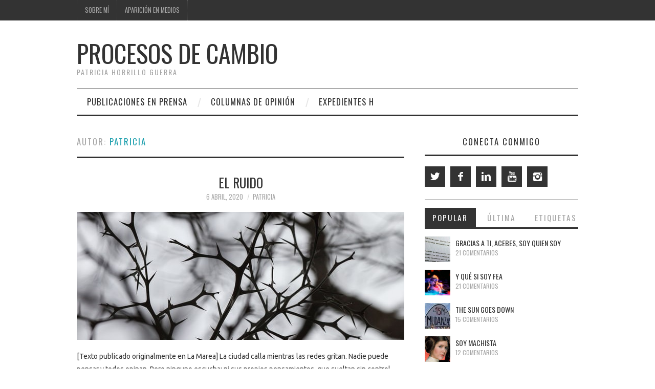

--- FILE ---
content_type: text/html; charset=UTF-8
request_url: https://www.patriciahorrillo.com/author/patricia/
body_size: 11464
content:
<!DOCTYPE html>
<html lang="es">
<head>
	<title>Patricia &#8211; Procesos de cambio</title>

	<meta charset="UTF-8">
	<meta name="viewport" content="width=device-width">

	<link rel="profile" href="https://gmpg.org/xfn/11">
	<link rel="pingback" href="https://www.patriciahorrillo.com/xmlrpc.php">


	<title>Patricia &#8211; Procesos de cambio</title>
<meta name='robots' content='max-image-preview:large' />
	<style>img:is([sizes="auto" i], [sizes^="auto," i]) { contain-intrinsic-size: 3000px 1500px }</style>
	<link rel='dns-prefetch' href='//fonts.googleapis.com' />
<link rel="alternate" type="application/rss+xml" title="Procesos de cambio &raquo; Feed" href="https://www.patriciahorrillo.com/feed/" />
<link rel="alternate" type="application/rss+xml" title="Procesos de cambio &raquo; Feed de los comentarios" href="https://www.patriciahorrillo.com/comments/feed/" />
<link rel="alternate" type="application/rss+xml" title="Procesos de cambio &raquo; Feed de entradas de Patricia" href="https://www.patriciahorrillo.com/author/patricia/feed/" />
<script type="text/javascript">
/* <![CDATA[ */
window._wpemojiSettings = {"baseUrl":"https:\/\/s.w.org\/images\/core\/emoji\/16.0.1\/72x72\/","ext":".png","svgUrl":"https:\/\/s.w.org\/images\/core\/emoji\/16.0.1\/svg\/","svgExt":".svg","source":{"concatemoji":"\/wp-includes\/js\/wp-emoji-release.min.js?ver=6.8.3"}};
/*! This file is auto-generated */
!function(s,n){var o,i,e;function c(e){try{var t={supportTests:e,timestamp:(new Date).valueOf()};sessionStorage.setItem(o,JSON.stringify(t))}catch(e){}}function p(e,t,n){e.clearRect(0,0,e.canvas.width,e.canvas.height),e.fillText(t,0,0);var t=new Uint32Array(e.getImageData(0,0,e.canvas.width,e.canvas.height).data),a=(e.clearRect(0,0,e.canvas.width,e.canvas.height),e.fillText(n,0,0),new Uint32Array(e.getImageData(0,0,e.canvas.width,e.canvas.height).data));return t.every(function(e,t){return e===a[t]})}function u(e,t){e.clearRect(0,0,e.canvas.width,e.canvas.height),e.fillText(t,0,0);for(var n=e.getImageData(16,16,1,1),a=0;a<n.data.length;a++)if(0!==n.data[a])return!1;return!0}function f(e,t,n,a){switch(t){case"flag":return n(e,"\ud83c\udff3\ufe0f\u200d\u26a7\ufe0f","\ud83c\udff3\ufe0f\u200b\u26a7\ufe0f")?!1:!n(e,"\ud83c\udde8\ud83c\uddf6","\ud83c\udde8\u200b\ud83c\uddf6")&&!n(e,"\ud83c\udff4\udb40\udc67\udb40\udc62\udb40\udc65\udb40\udc6e\udb40\udc67\udb40\udc7f","\ud83c\udff4\u200b\udb40\udc67\u200b\udb40\udc62\u200b\udb40\udc65\u200b\udb40\udc6e\u200b\udb40\udc67\u200b\udb40\udc7f");case"emoji":return!a(e,"\ud83e\udedf")}return!1}function g(e,t,n,a){var r="undefined"!=typeof WorkerGlobalScope&&self instanceof WorkerGlobalScope?new OffscreenCanvas(300,150):s.createElement("canvas"),o=r.getContext("2d",{willReadFrequently:!0}),i=(o.textBaseline="top",o.font="600 32px Arial",{});return e.forEach(function(e){i[e]=t(o,e,n,a)}),i}function t(e){var t=s.createElement("script");t.src=e,t.defer=!0,s.head.appendChild(t)}"undefined"!=typeof Promise&&(o="wpEmojiSettingsSupports",i=["flag","emoji"],n.supports={everything:!0,everythingExceptFlag:!0},e=new Promise(function(e){s.addEventListener("DOMContentLoaded",e,{once:!0})}),new Promise(function(t){var n=function(){try{var e=JSON.parse(sessionStorage.getItem(o));if("object"==typeof e&&"number"==typeof e.timestamp&&(new Date).valueOf()<e.timestamp+604800&&"object"==typeof e.supportTests)return e.supportTests}catch(e){}return null}();if(!n){if("undefined"!=typeof Worker&&"undefined"!=typeof OffscreenCanvas&&"undefined"!=typeof URL&&URL.createObjectURL&&"undefined"!=typeof Blob)try{var e="postMessage("+g.toString()+"("+[JSON.stringify(i),f.toString(),p.toString(),u.toString()].join(",")+"));",a=new Blob([e],{type:"text/javascript"}),r=new Worker(URL.createObjectURL(a),{name:"wpTestEmojiSupports"});return void(r.onmessage=function(e){c(n=e.data),r.terminate(),t(n)})}catch(e){}c(n=g(i,f,p,u))}t(n)}).then(function(e){for(var t in e)n.supports[t]=e[t],n.supports.everything=n.supports.everything&&n.supports[t],"flag"!==t&&(n.supports.everythingExceptFlag=n.supports.everythingExceptFlag&&n.supports[t]);n.supports.everythingExceptFlag=n.supports.everythingExceptFlag&&!n.supports.flag,n.DOMReady=!1,n.readyCallback=function(){n.DOMReady=!0}}).then(function(){return e}).then(function(){var e;n.supports.everything||(n.readyCallback(),(e=n.source||{}).concatemoji?t(e.concatemoji):e.wpemoji&&e.twemoji&&(t(e.twemoji),t(e.wpemoji)))}))}((window,document),window._wpemojiSettings);
/* ]]> */
</script>
<style id='wp-emoji-styles-inline-css' type='text/css'>

	img.wp-smiley, img.emoji {
		display: inline !important;
		border: none !important;
		box-shadow: none !important;
		height: 1em !important;
		width: 1em !important;
		margin: 0 0.07em !important;
		vertical-align: -0.1em !important;
		background: none !important;
		padding: 0 !important;
	}
</style>
<link rel='stylesheet' id='wp-block-library-css' href="https://www.patriciahorrillo.com/wp-includes/css/dist/block-library/style.min.css?ver=6.8.3" type='text/css' media='all' />
<style id='classic-theme-styles-inline-css' type='text/css'>
/*! This file is auto-generated */
.wp-block-button__link{color:#fff;background-color:#32373c;border-radius:9999px;box-shadow:none;text-decoration:none;padding:calc(.667em + 2px) calc(1.333em + 2px);font-size:1.125em}.wp-block-file__button{background:#32373c;color:#fff;text-decoration:none}
</style>
<style id='global-styles-inline-css' type='text/css'>
:root{--wp--preset--aspect-ratio--square: 1;--wp--preset--aspect-ratio--4-3: 4/3;--wp--preset--aspect-ratio--3-4: 3/4;--wp--preset--aspect-ratio--3-2: 3/2;--wp--preset--aspect-ratio--2-3: 2/3;--wp--preset--aspect-ratio--16-9: 16/9;--wp--preset--aspect-ratio--9-16: 9/16;--wp--preset--color--black: #000000;--wp--preset--color--cyan-bluish-gray: #abb8c3;--wp--preset--color--white: #ffffff;--wp--preset--color--pale-pink: #f78da7;--wp--preset--color--vivid-red: #cf2e2e;--wp--preset--color--luminous-vivid-orange: #ff6900;--wp--preset--color--luminous-vivid-amber: #fcb900;--wp--preset--color--light-green-cyan: #7bdcb5;--wp--preset--color--vivid-green-cyan: #00d084;--wp--preset--color--pale-cyan-blue: #8ed1fc;--wp--preset--color--vivid-cyan-blue: #0693e3;--wp--preset--color--vivid-purple: #9b51e0;--wp--preset--gradient--vivid-cyan-blue-to-vivid-purple: linear-gradient(135deg,rgba(6,147,227,1) 0%,rgb(155,81,224) 100%);--wp--preset--gradient--light-green-cyan-to-vivid-green-cyan: linear-gradient(135deg,rgb(122,220,180) 0%,rgb(0,208,130) 100%);--wp--preset--gradient--luminous-vivid-amber-to-luminous-vivid-orange: linear-gradient(135deg,rgba(252,185,0,1) 0%,rgba(255,105,0,1) 100%);--wp--preset--gradient--luminous-vivid-orange-to-vivid-red: linear-gradient(135deg,rgba(255,105,0,1) 0%,rgb(207,46,46) 100%);--wp--preset--gradient--very-light-gray-to-cyan-bluish-gray: linear-gradient(135deg,rgb(238,238,238) 0%,rgb(169,184,195) 100%);--wp--preset--gradient--cool-to-warm-spectrum: linear-gradient(135deg,rgb(74,234,220) 0%,rgb(151,120,209) 20%,rgb(207,42,186) 40%,rgb(238,44,130) 60%,rgb(251,105,98) 80%,rgb(254,248,76) 100%);--wp--preset--gradient--blush-light-purple: linear-gradient(135deg,rgb(255,206,236) 0%,rgb(152,150,240) 100%);--wp--preset--gradient--blush-bordeaux: linear-gradient(135deg,rgb(254,205,165) 0%,rgb(254,45,45) 50%,rgb(107,0,62) 100%);--wp--preset--gradient--luminous-dusk: linear-gradient(135deg,rgb(255,203,112) 0%,rgb(199,81,192) 50%,rgb(65,88,208) 100%);--wp--preset--gradient--pale-ocean: linear-gradient(135deg,rgb(255,245,203) 0%,rgb(182,227,212) 50%,rgb(51,167,181) 100%);--wp--preset--gradient--electric-grass: linear-gradient(135deg,rgb(202,248,128) 0%,rgb(113,206,126) 100%);--wp--preset--gradient--midnight: linear-gradient(135deg,rgb(2,3,129) 0%,rgb(40,116,252) 100%);--wp--preset--font-size--small: 13px;--wp--preset--font-size--medium: 20px;--wp--preset--font-size--large: 36px;--wp--preset--font-size--x-large: 42px;--wp--preset--spacing--20: 0.44rem;--wp--preset--spacing--30: 0.67rem;--wp--preset--spacing--40: 1rem;--wp--preset--spacing--50: 1.5rem;--wp--preset--spacing--60: 2.25rem;--wp--preset--spacing--70: 3.38rem;--wp--preset--spacing--80: 5.06rem;--wp--preset--shadow--natural: 6px 6px 9px rgba(0, 0, 0, 0.2);--wp--preset--shadow--deep: 12px 12px 50px rgba(0, 0, 0, 0.4);--wp--preset--shadow--sharp: 6px 6px 0px rgba(0, 0, 0, 0.2);--wp--preset--shadow--outlined: 6px 6px 0px -3px rgba(255, 255, 255, 1), 6px 6px rgba(0, 0, 0, 1);--wp--preset--shadow--crisp: 6px 6px 0px rgba(0, 0, 0, 1);}:where(.is-layout-flex){gap: 0.5em;}:where(.is-layout-grid){gap: 0.5em;}body .is-layout-flex{display: flex;}.is-layout-flex{flex-wrap: wrap;align-items: center;}.is-layout-flex > :is(*, div){margin: 0;}body .is-layout-grid{display: grid;}.is-layout-grid > :is(*, div){margin: 0;}:where(.wp-block-columns.is-layout-flex){gap: 2em;}:where(.wp-block-columns.is-layout-grid){gap: 2em;}:where(.wp-block-post-template.is-layout-flex){gap: 1.25em;}:where(.wp-block-post-template.is-layout-grid){gap: 1.25em;}.has-black-color{color: var(--wp--preset--color--black) !important;}.has-cyan-bluish-gray-color{color: var(--wp--preset--color--cyan-bluish-gray) !important;}.has-white-color{color: var(--wp--preset--color--white) !important;}.has-pale-pink-color{color: var(--wp--preset--color--pale-pink) !important;}.has-vivid-red-color{color: var(--wp--preset--color--vivid-red) !important;}.has-luminous-vivid-orange-color{color: var(--wp--preset--color--luminous-vivid-orange) !important;}.has-luminous-vivid-amber-color{color: var(--wp--preset--color--luminous-vivid-amber) !important;}.has-light-green-cyan-color{color: var(--wp--preset--color--light-green-cyan) !important;}.has-vivid-green-cyan-color{color: var(--wp--preset--color--vivid-green-cyan) !important;}.has-pale-cyan-blue-color{color: var(--wp--preset--color--pale-cyan-blue) !important;}.has-vivid-cyan-blue-color{color: var(--wp--preset--color--vivid-cyan-blue) !important;}.has-vivid-purple-color{color: var(--wp--preset--color--vivid-purple) !important;}.has-black-background-color{background-color: var(--wp--preset--color--black) !important;}.has-cyan-bluish-gray-background-color{background-color: var(--wp--preset--color--cyan-bluish-gray) !important;}.has-white-background-color{background-color: var(--wp--preset--color--white) !important;}.has-pale-pink-background-color{background-color: var(--wp--preset--color--pale-pink) !important;}.has-vivid-red-background-color{background-color: var(--wp--preset--color--vivid-red) !important;}.has-luminous-vivid-orange-background-color{background-color: var(--wp--preset--color--luminous-vivid-orange) !important;}.has-luminous-vivid-amber-background-color{background-color: var(--wp--preset--color--luminous-vivid-amber) !important;}.has-light-green-cyan-background-color{background-color: var(--wp--preset--color--light-green-cyan) !important;}.has-vivid-green-cyan-background-color{background-color: var(--wp--preset--color--vivid-green-cyan) !important;}.has-pale-cyan-blue-background-color{background-color: var(--wp--preset--color--pale-cyan-blue) !important;}.has-vivid-cyan-blue-background-color{background-color: var(--wp--preset--color--vivid-cyan-blue) !important;}.has-vivid-purple-background-color{background-color: var(--wp--preset--color--vivid-purple) !important;}.has-black-border-color{border-color: var(--wp--preset--color--black) !important;}.has-cyan-bluish-gray-border-color{border-color: var(--wp--preset--color--cyan-bluish-gray) !important;}.has-white-border-color{border-color: var(--wp--preset--color--white) !important;}.has-pale-pink-border-color{border-color: var(--wp--preset--color--pale-pink) !important;}.has-vivid-red-border-color{border-color: var(--wp--preset--color--vivid-red) !important;}.has-luminous-vivid-orange-border-color{border-color: var(--wp--preset--color--luminous-vivid-orange) !important;}.has-luminous-vivid-amber-border-color{border-color: var(--wp--preset--color--luminous-vivid-amber) !important;}.has-light-green-cyan-border-color{border-color: var(--wp--preset--color--light-green-cyan) !important;}.has-vivid-green-cyan-border-color{border-color: var(--wp--preset--color--vivid-green-cyan) !important;}.has-pale-cyan-blue-border-color{border-color: var(--wp--preset--color--pale-cyan-blue) !important;}.has-vivid-cyan-blue-border-color{border-color: var(--wp--preset--color--vivid-cyan-blue) !important;}.has-vivid-purple-border-color{border-color: var(--wp--preset--color--vivid-purple) !important;}.has-vivid-cyan-blue-to-vivid-purple-gradient-background{background: var(--wp--preset--gradient--vivid-cyan-blue-to-vivid-purple) !important;}.has-light-green-cyan-to-vivid-green-cyan-gradient-background{background: var(--wp--preset--gradient--light-green-cyan-to-vivid-green-cyan) !important;}.has-luminous-vivid-amber-to-luminous-vivid-orange-gradient-background{background: var(--wp--preset--gradient--luminous-vivid-amber-to-luminous-vivid-orange) !important;}.has-luminous-vivid-orange-to-vivid-red-gradient-background{background: var(--wp--preset--gradient--luminous-vivid-orange-to-vivid-red) !important;}.has-very-light-gray-to-cyan-bluish-gray-gradient-background{background: var(--wp--preset--gradient--very-light-gray-to-cyan-bluish-gray) !important;}.has-cool-to-warm-spectrum-gradient-background{background: var(--wp--preset--gradient--cool-to-warm-spectrum) !important;}.has-blush-light-purple-gradient-background{background: var(--wp--preset--gradient--blush-light-purple) !important;}.has-blush-bordeaux-gradient-background{background: var(--wp--preset--gradient--blush-bordeaux) !important;}.has-luminous-dusk-gradient-background{background: var(--wp--preset--gradient--luminous-dusk) !important;}.has-pale-ocean-gradient-background{background: var(--wp--preset--gradient--pale-ocean) !important;}.has-electric-grass-gradient-background{background: var(--wp--preset--gradient--electric-grass) !important;}.has-midnight-gradient-background{background: var(--wp--preset--gradient--midnight) !important;}.has-small-font-size{font-size: var(--wp--preset--font-size--small) !important;}.has-medium-font-size{font-size: var(--wp--preset--font-size--medium) !important;}.has-large-font-size{font-size: var(--wp--preset--font-size--large) !important;}.has-x-large-font-size{font-size: var(--wp--preset--font-size--x-large) !important;}
:where(.wp-block-post-template.is-layout-flex){gap: 1.25em;}:where(.wp-block-post-template.is-layout-grid){gap: 1.25em;}
:where(.wp-block-columns.is-layout-flex){gap: 2em;}:where(.wp-block-columns.is-layout-grid){gap: 2em;}
:root :where(.wp-block-pullquote){font-size: 1.5em;line-height: 1.6;}
</style>
<link rel='stylesheet' id='juiz_last_tweet_widget-css' href="https://www.patriciahorrillo.com/wp-content/plugins/juiz-last-tweet-widget/css/juiz_last_tweet_flat_dark.css?ver=1.3.8" type='text/css' media='all' />
<link rel='stylesheet' id='fancybox-style-css' href="https://www.patriciahorrillo.com/wp-content/plugins/light/css/jquery.fancybox.css?ver=6.8.3" type='text/css' media='all' />
<link rel='stylesheet' id='responsive-lightbox-swipebox-css' href="https://www.patriciahorrillo.com/wp-content/plugins/responsive-lightbox/assets/swipebox/swipebox.min.css?ver=1.5.2" type='text/css' media='all' />
<link rel='stylesheet' id='athemes-headings-fonts-css' href='//fonts.googleapis.com/css?family=Oswald%3A400%2C700&#038;ver=6.8.3' type='text/css' media='all' />
<link rel='stylesheet' id='athemes-body-fonts-css' href='//fonts.googleapis.com/css?family=Ubuntu%3A400%2C700%2C400italic%2C700italic&#038;ver=6.8.3' type='text/css' media='all' />
<link rel='stylesheet' id='athemes-symbols-css' href="https://www.patriciahorrillo.com/wp-content/themes/fashionistas/css/athemes-symbols.css?ver=6.8.3" type='text/css' media='all' />
<link rel='stylesheet' id='athemes-bootstrap-css' href="https://www.patriciahorrillo.com/wp-content/themes/fashionistas/css/bootstrap.min.css?ver=6.8.3" type='text/css' media='all' />
<link rel='stylesheet' id='athemes-style-css' href="https://www.patriciahorrillo.com/wp-content/themes/fashionistas/style.css?ver=6.8.3" type='text/css' media='all' />
<style id='athemes-style-inline-css' type='text/css'>
button, input[type="button"], input[type="reset"], input[type="submit"], #top-navigation, #top-navigation li:hover ul, #top-navigation li.sfHover ul, #main-navigation li:hover ul, #main-navigation li.sfHover ul, #main-navigation > .sf-menu > ul, .site-content [class*="navigation"] a, .widget-tab-nav li.active a, .widget-social-icons li a [class^="ico-"]:before, .site-footer { background: ; }
#main-navigation, .entry-footer, .page-header, .author-info, .site-content [class*="navigation"] a:hover, .site-content .post-navigation, .comments-title, .widget, .widget-title, ul.widget-tab-nav, .site-extra { border-color: ; }
.site-title a { color: ; }
.site-description { color: ; }
.entry-title, .entry-title a { color: ; }
body { color: ; }
h1, h2, h3, h4, h5, h6, button, input[type="button"], input[type="reset"], input[type="submit"], .site-title, .site-description, .sf-menu li a, .nav-open, .nav-close, .entry-meta, .author-info .author-links a, .site-content [class*="navigation"] a, .site-content .post-navigation span, .comment-list li.comment .comment-author .fn, .comment-list li.comment .comment-metadata a, .comment-list li.comment .reply a, #commentform label, .widget-tab-nav li a, .widget-entry-content span, .widget-entry-summary span, #widget-tab-tags, .site-footer { font-family: Oswald; }
body { font-family: Ubuntu; }

</style>
<link rel='stylesheet' id='wp-pagenavi-css' href="https://www.patriciahorrillo.com/wp-content/plugins/wp-pagenavi/pagenavi-css.css?ver=2.70" type='text/css' media='all' />
<script type="text/javascript" src="/wp-includes/js/jquery/jquery.min.js?ver=3.7.1" id="jquery-core-js"></script>
<script type="text/javascript" src="/wp-includes/js/jquery/jquery-migrate.min.js?ver=3.4.1" id="jquery-migrate-js"></script>
<script type="text/javascript" src="/wp-content/plugins/responsive-lightbox/assets/dompurify/purify.min.js?ver=3.3.1" id="dompurify-js"></script>
<script type="text/javascript" id="responsive-lightbox-sanitizer-js-before">
/* <![CDATA[ */
window.RLG = window.RLG || {}; window.RLG.sanitizeAllowedHosts = ["youtube.com","www.youtube.com","youtu.be","vimeo.com","player.vimeo.com"];
/* ]]> */
</script>
<script type="text/javascript" src="/wp-content/plugins/responsive-lightbox/js/sanitizer.js?ver=2.7.0" id="responsive-lightbox-sanitizer-js"></script>
<script type="text/javascript" src="/wp-content/plugins/responsive-lightbox/assets/swipebox/jquery.swipebox.min.js?ver=1.5.2" id="responsive-lightbox-swipebox-js"></script>
<script type="text/javascript" src="/wp-includes/js/underscore.min.js?ver=1.13.7" id="underscore-js"></script>
<script type="text/javascript" src="/wp-content/plugins/responsive-lightbox/assets/infinitescroll/infinite-scroll.pkgd.min.js?ver=4.0.1" id="responsive-lightbox-infinite-scroll-js"></script>
<script type="text/javascript" id="responsive-lightbox-js-before">
/* <![CDATA[ */
var rlArgs = {"script":"swipebox","selector":"lightbox","customEvents":"","activeGalleries":true,"animation":true,"hideCloseButtonOnMobile":false,"removeBarsOnMobile":false,"hideBars":true,"hideBarsDelay":5000,"videoMaxWidth":1080,"useSVG":true,"loopAtEnd":false,"woocommerce_gallery":false,"ajaxurl":"http:\/\/www.patriciahorrillo.com\/wp-admin\/admin-ajax.php","nonce":"a989a831b1","preview":false,"postId":1563,"scriptExtension":false};
/* ]]> */
</script>
<script type="text/javascript" src="/wp-content/plugins/responsive-lightbox/js/front.js?ver=2.7.0" id="responsive-lightbox-js"></script>
<script type="text/javascript" src="/wp-content/themes/fashionistas/js/bootstrap.min.js?ver=6.8.3" id="athemes-bootstrap-js-js"></script>
<script type="text/javascript" src="/wp-content/themes/fashionistas/js/hoverIntent.js?ver=6.8.3" id="athemes-superfish-hoverIntent-js"></script>
<script type="text/javascript" src="/wp-content/themes/fashionistas/js/superfish.js?ver=6.8.3" id="athemes-superfish-js"></script>
<script type="text/javascript" src="/wp-content/themes/fashionistas/js/settings.js?ver=6.8.3" id="athemes-settings-js"></script>
<link rel="https://api.w.org/" href="https://www.patriciahorrillo.com/wp-json/" /><link rel="alternate" title="JSON" type="application/json" href="https://www.patriciahorrillo.com/wp-json/wp/v2/users/1" /><link rel="EditURI" type="application/rsd+xml" title="RSD" href="https://www.patriciahorrillo.com/xmlrpc.php?rsd" />
<meta name="generator" content="WordPress 6.8.3" />
<style type="text/css"><!--
--></style><style type="text/css"><!--
.juiz_last_tweet_inside {background-color:#ae0055;}
--></style><!--[if lt IE 9]>
<script src="http://www.patriciahorrillo.com/wp-content/themes/fashionistas/js/html5shiv.js"></script>
<![endif]-->
</head>

<body class="archive author author-patricia author-1 wp-theme-fashionistas">

	<nav id="top-navigation" class="main-navigation" role="navigation">
		<div class="clearfix container">
			<div class="sf-menu"><ul id="menu-superior" class="menu"><li id="menu-item-1173" class="menu-item menu-item-type-post_type menu-item-object-page menu-item-1173"><a href="/sobre-mi/">Sobre mí</a></li>
<li id="menu-item-1174" class="menu-item menu-item-type-taxonomy menu-item-object-category menu-item-1174"><a href="https://www.patriciahorrillo.com/category/aparicion-en-medios/">Aparición en medios</a></li>
</ul></div>		</div>
	<!-- #top-navigation --></nav>

	<header id="masthead" class="clearfix container site-header" role="banner">
		<div class="site-branding">
						
								<div class="site-title">
					<a href="https://www.patriciahorrillo.com" title="Procesos de cambio" rel="home">
						Procesos de cambio					</a>
				</div>
				<div class="site-description">Patricia Horrillo Guerra</div>
					<!-- .site-branding --></div>

					<!-- #masthead --></header>

	<nav id="main-navigation" class="container main-navigation" role="navigation">
		<a href="#main-navigation" class="nav-open">Menu</a>
		<a href="#" class="nav-close">Close</a>
		<div class="sf-menu"><ul id="menu-principal" class="menu"><li id="menu-item-654" class="menu-item menu-item-type-taxonomy menu-item-object-category menu-item-has-children menu-item-654"><a href="https://www.patriciahorrillo.com/category/prensa/">Publicaciones en prensa</a>
<ul class="sub-menu">
	<li id="menu-item-1405" class="menu-item menu-item-type-taxonomy menu-item-object-category menu-item-1405"><a href="https://www.patriciahorrillo.com/category/prensa/cuarto-poder/">Cuarto Poder</a></li>
	<li id="menu-item-656" class="menu-item menu-item-type-taxonomy menu-item-object-category menu-item-656"><a href="https://www.patriciahorrillo.com/category/prensa/publico/">Público</a></li>
	<li id="menu-item-1538" class="menu-item menu-item-type-taxonomy menu-item-object-category menu-item-1538"><a href="https://www.patriciahorrillo.com/category/prensa/la-marea/">La Marea</a></li>
	<li id="menu-item-1524" class="menu-item menu-item-type-taxonomy menu-item-object-category menu-item-1524"><a href="https://www.patriciahorrillo.com/category/prensa/vice/">Vice</a></li>
	<li id="menu-item-812" class="menu-item menu-item-type-taxonomy menu-item-object-category menu-item-812"><a href="https://www.patriciahorrillo.com/category/prensa/somos-malasana/">Somos Malasaña</a></li>
	<li id="menu-item-655" class="menu-item menu-item-type-taxonomy menu-item-object-category menu-item-655"><a href="https://www.patriciahorrillo.com/category/prensa/el-pais/">El País</a></li>
	<li id="menu-item-1536" class="menu-item menu-item-type-taxonomy menu-item-object-category menu-item-1536"><a href="https://www.patriciahorrillo.com/category/prensa/20-minutos/">20 minutos</a></li>
	<li id="menu-item-1537" class="menu-item menu-item-type-taxonomy menu-item-object-category menu-item-1537"><a href="https://www.patriciahorrillo.com/category/prensa/eldiario-es/">eldiario.es</a></li>
	<li id="menu-item-657" class="menu-item menu-item-type-taxonomy menu-item-object-category menu-item-657"><a href="https://www.patriciahorrillo.com/category/prensa/zona-retiro/">Zona Retiro</a></li>
	<li id="menu-item-811" class="menu-item menu-item-type-taxonomy menu-item-object-category menu-item-811"><a href="https://www.patriciahorrillo.com/category/prensa/periodico-diagonal/">Periódico Diagonal</a></li>
	<li id="menu-item-1539" class="menu-item menu-item-type-taxonomy menu-item-object-category menu-item-1539"><a href="https://www.patriciahorrillo.com/category/prensa/madrid15m/">madrid15m</a></li>
</ul>
</li>
<li id="menu-item-1528" class="menu-item menu-item-type-taxonomy menu-item-object-category menu-item-1528"><a href="https://www.patriciahorrillo.com/category/opinion/">Columnas de opinión</a></li>
<li id="menu-item-652" class="menu-item menu-item-type-taxonomy menu-item-object-category menu-item-652"><a href="https://www.patriciahorrillo.com/category/expedientes-h/">Expedientes H</a></li>
</ul></div>	<!-- #main-navigation --></nav>

	<div id="main" class="site-main">
		<div class="clearfix container">
	<section id="primary" class="content-area">
		<div id="content" class="site-content" role="main">

		
			<header class="page-header">
				<h1 class="page-title">
					Autor: <span class="vcard"><a class="url fn n" href="https://www.patriciahorrillo.com/author/patricia/" title="Patricia" rel="me">Patricia</a></span>				</h1>
							</header><!-- .page-header -->

						
				
<article id="post-1563" class="clearfix post-1563 post type-post status-publish format-standard has-post-thumbnail hentry category-la-marea category-opinion tag-covid-19 tag-cuidados tag-informacion">
	<header class="entry-header">
		<h2 class="entry-title"><a href="/el-ruido/" rel="bookmark">El ruido</a></h2>

				<div class="entry-meta">
			<span class="posted-on"><a href="/el-ruido/" rel="bookmark"><time class="entry-date published updated" datetime="2020-04-06T20:31:04+01:00">6 abril, 2020</time></a></span><span class="byline"><span class="author vcard"><a class="url fn n" href="https://www.patriciahorrillo.com/author/patricia/">Patricia</a></span></span>
					<!-- .entry-meta --></div>
			<!-- .entry-header --></header>

			<div class="entry-thumbnail">
			<a href="/el-ruido/" title="El ruido" >
				<img width="640" height="250" src="/wp-content/uploads/2020/04/andrey-grinkevich-640x250-1.jpg" class="attachment-thumb-featured size-thumb-featured wp-post-image" alt="" decoding="async" fetchpriority="high" srcset="/wp-content/uploads/2020/04/andrey-grinkevich-640x250-1.jpg 640w, /wp-content/uploads/2020/04/andrey-grinkevich-640x250-1-300x117.jpg 300w" sizes="(max-width: 640px) 100vw, 640px" />			</a>
		</div>
		

			<div class="entry-summary">
			<p>[Texto publicado originalmente en La Marea] La ciudad calla mientras las redes gritan. Nadie puede pensar y todos opinan. Pero ninguno escucha: ni sus propios pensamientos, que sueltan sin control pese al confinamiento, ni los de los demás, a los que&hellip; <a href="/el-ruido/" class="more-link">Sigue leyendo <span class="meta-nav">&rarr;</span></a></p>
		<!-- .entry-summary --></div>
	
	<footer class="entry-meta entry-footer">
								<span class="cat-links">
				<i class="ico-folder"></i> <a href="https://www.patriciahorrillo.com/category/prensa/la-marea/" rel="category tag">La Marea</a>, <a href="https://www.patriciahorrillo.com/category/opinion/" rel="category tag">Opinión</a>			</span>
			
						<span class="tags-links">
				<i class="ico-tags"></i> <a href="https://www.patriciahorrillo.com/tag/covid-19/" rel="tag">covid-19</a>, <a href="https://www.patriciahorrillo.com/tag/cuidados/" rel="tag">cuidados</a>, <a href="https://www.patriciahorrillo.com/tag/informacion/" rel="tag">información</a>			</span>
						<!-- .entry-meta --></footer>
<!-- #post-1563--></article>
			
				
<article id="post-1568" class="clearfix post-1568 post type-post status-publish format-standard has-post-thumbnail hentry category-cronicas category-la-voz-de-galicia tag-covid-19 tag-cuidados tag-desarrollo-colaborativo">
	<header class="entry-header">
		<h2 class="entry-title"><a href="/juntas-en-la-distancia/" rel="bookmark">Juntas en la distancia</a></h2>

				<div class="entry-meta">
			<span class="posted-on"><a href="/juntas-en-la-distancia/" rel="bookmark"><time class="entry-date published updated" datetime="2020-04-05T20:49:19+01:00">5 abril, 2020</time></a></span><span class="byline"><span class="author vcard"><a class="url fn n" href="https://www.patriciahorrillo.com/author/patricia/">Patricia</a></span></span>
					<!-- .entry-meta --></div>
			<!-- .entry-header --></header>

			<div class="entry-thumbnail">
			<a href="/juntas-en-la-distancia/" title="Juntas en la distancia" >
				<img width="640" height="250" src="/wp-content/uploads/2020/10/juntas-en-la-distancia_640x250.jpg" class="attachment-thumb-featured size-thumb-featured wp-post-image" alt="" decoding="async" srcset="/wp-content/uploads/2020/10/juntas-en-la-distancia_640x250.jpg 640w, /wp-content/uploads/2020/10/juntas-en-la-distancia_640x250-300x117.jpg 300w" sizes="(max-width: 640px) 100vw, 640px" />			</a>
		</div>
		

			<div class="entry-summary">
			<p>[Texto publicado originalmente en La Voz de Galicia el 5 de abril de 2020] Como amante de la ciencia ficción, me he adentrado en escenarios de distopía desde la adolescencia. Estas obras me han resultado siempre interesantes y evocadoras pese&hellip; <a href="/juntas-en-la-distancia/" class="more-link">Sigue leyendo <span class="meta-nav">&rarr;</span></a></p>
		<!-- .entry-summary --></div>
	
	<footer class="entry-meta entry-footer">
								<span class="cat-links">
				<i class="ico-folder"></i> <a href="https://www.patriciahorrillo.com/category/cronicas/" rel="category tag">Crónicas</a>, <a href="https://www.patriciahorrillo.com/category/prensa/la-voz-de-galicia/" rel="category tag">La Voz de Galicia</a>			</span>
			
						<span class="tags-links">
				<i class="ico-tags"></i> <a href="https://www.patriciahorrillo.com/tag/covid-19/" rel="tag">covid-19</a>, <a href="https://www.patriciahorrillo.com/tag/cuidados/" rel="tag">cuidados</a>, <a href="https://www.patriciahorrillo.com/tag/desarrollo-colaborativo/" rel="tag">desarrollo colaborativo</a>			</span>
						<!-- .entry-meta --></footer>
<!-- #post-1568--></article>
			
				
<article id="post-1547" class="clearfix post-1547 post type-post status-publish format-standard has-post-thumbnail hentry category-eldiario-es category-opinion tag-aplicaciones tag-relaciones tag-sexualidad">
	<header class="entry-header">
		<h2 class="entry-title"><a href="/aplicaciones-para-ligar-ponme-cuarto-y-mitad-de-carne-y-medio-kilo-de-emocion/" rel="bookmark">Aplicaciones para ligar: ponme cuarto y mitad de carne y medio kilo de emoción</a></h2>

				<div class="entry-meta">
			<span class="posted-on"><a href="/aplicaciones-para-ligar-ponme-cuarto-y-mitad-de-carne-y-medio-kilo-de-emocion/" rel="bookmark"><time class="entry-date published updated" datetime="2018-03-29T21:00:45+01:00">29 marzo, 2018</time></a></span><span class="byline"><span class="author vcard"><a class="url fn n" href="https://www.patriciahorrillo.com/author/patricia/">Patricia</a></span></span>
					<!-- .entry-meta --></div>
			<!-- .entry-header --></header>

			<div class="entry-thumbnail">
			<a href="/aplicaciones-para-ligar-ponme-cuarto-y-mitad-de-carne-y-medio-kilo-de-emocion/" title="Aplicaciones para ligar: ponme cuarto y mitad de carne y medio kilo de emoción" >
				<img width="640" height="250" src="/wp-content/uploads/2018/09/Match-Tinder_EDIIMA20180213_0902_19.jpg" class="attachment-thumb-featured size-thumb-featured wp-post-image" alt="" decoding="async" srcset="/wp-content/uploads/2018/09/Match-Tinder_EDIIMA20180213_0902_19.jpg 640w, /wp-content/uploads/2018/09/Match-Tinder_EDIIMA20180213_0902_19-300x117.jpg 300w" sizes="(max-width: 640px) 100vw, 640px" />			</a>
		</div>
		

			<div class="entry-summary">
			<p>[Texto publicado originalmente en el blog Nidos de eldiario.es (@eldiarioes) el 29 de marzo de 2018] ¿Qué puede hacer una mujer de 41 años para ligar en Madrid? Me siento un poco como Carrie Bradshow en uno de los capítulos&hellip; <a href="/aplicaciones-para-ligar-ponme-cuarto-y-mitad-de-carne-y-medio-kilo-de-emocion/" class="more-link">Sigue leyendo <span class="meta-nav">&rarr;</span></a></p>
		<!-- .entry-summary --></div>
	
	<footer class="entry-meta entry-footer">
								<span class="cat-links">
				<i class="ico-folder"></i> <a href="https://www.patriciahorrillo.com/category/prensa/eldiario-es/" rel="category tag">eldiario.es</a>, <a href="https://www.patriciahorrillo.com/category/opinion/" rel="category tag">Opinión</a>			</span>
			
						<span class="tags-links">
				<i class="ico-tags"></i> <a href="https://www.patriciahorrillo.com/tag/aplicaciones/" rel="tag">aplicaciones</a>, <a href="https://www.patriciahorrillo.com/tag/relaciones/" rel="tag">relaciones</a>, <a href="https://www.patriciahorrillo.com/tag/sexualidad/" rel="tag">sexualidad</a>			</span>
						<!-- .entry-meta --></footer>
<!-- #post-1547--></article>
			
				
<article id="post-1518" class="clearfix post-1518 post type-post status-publish format-standard has-post-thumbnail hentry category-articulos category-vice tag-biografias tag-invisibilizacion tag-relevancia tag-wikipedia">
	<header class="entry-header">
		<h2 class="entry-title"><a href="/hace-falta-una-wikipedia-escrita-por-mujeres/" rel="bookmark">Hace falta una Wikipedia escrita por mujeres</a></h2>

				<div class="entry-meta">
			<span class="posted-on"><a href="/hace-falta-una-wikipedia-escrita-por-mujeres/" rel="bookmark"><time class="entry-date published updated" datetime="2018-03-06T10:03:39+01:00">6 marzo, 2018</time></a></span><span class="byline"><span class="author vcard"><a class="url fn n" href="https://www.patriciahorrillo.com/author/patricia/">Patricia</a></span></span>
					<!-- .entry-meta --></div>
			<!-- .entry-header --></header>

			<div class="entry-thumbnail">
			<a href="/hace-falta-una-wikipedia-escrita-por-mujeres/" title="Hace falta una Wikipedia escrita por mujeres" >
				<img width="640" height="250" src="/wp-content/uploads/2018/09/pieza-Vice.jpeg" class="attachment-thumb-featured size-thumb-featured wp-post-image" alt="" decoding="async" loading="lazy" srcset="/wp-content/uploads/2018/09/pieza-Vice.jpeg 640w, /wp-content/uploads/2018/09/pieza-Vice-300x117.jpeg 300w" sizes="auto, (max-width: 640px) 100vw, 640px" />			</a>
		</div>
		

			<div class="entry-summary">
			<p>[Artículo publicado originalmente en Vice] Desde hace algunos años nos hemos acostumbrado a recurrir a eso que llamamos Internet para aclarar las dudas que nos surgen en nuestro día a día. Puede ser para algo tan banal como querer demostrar&hellip; <a href="/hace-falta-una-wikipedia-escrita-por-mujeres/" class="more-link">Sigue leyendo <span class="meta-nav">&rarr;</span></a></p>
		<!-- .entry-summary --></div>
	
	<footer class="entry-meta entry-footer">
								<span class="cat-links">
				<i class="ico-folder"></i> <a href="https://www.patriciahorrillo.com/category/articulos/" rel="category tag">Artículos</a>, <a href="https://www.patriciahorrillo.com/category/prensa/vice/" rel="category tag">Vice</a>			</span>
			
						<span class="tags-links">
				<i class="ico-tags"></i> <a href="https://www.patriciahorrillo.com/tag/biografias/" rel="tag">biografías</a>, <a href="https://www.patriciahorrillo.com/tag/invisibilizacion/" rel="tag">invisibilización</a>, <a href="https://www.patriciahorrillo.com/tag/relevancia/" rel="tag">relevancia</a>, <a href="https://www.patriciahorrillo.com/tag/wikipedia/" rel="tag">Wikipedia</a>			</span>
						<!-- .entry-meta --></footer>
<!-- #post-1518--></article>
			
				<nav role="navigation" id="nav-below" class="paging-navigation">
		<h1 class="screen-reader-text">Navegación de entradas</h1>

	
				<div class="nav-previous"><a href="https://www.patriciahorrillo.com/author/patricia/page/2/"><span class="meta-nav">&larr;</span> Artículos antiguos</a></div>
		
		
	
	</nav><!-- #nav-below -->
	
		
		</div><!-- #content -->
	</section><!-- #primary -->

<div id="widget-area-2" class="site-sidebar widget-area" role="complementary">
	<aside id="athemes_social_icons-3" class="widget widget_athemes_social_icons"><h3 class="widget-title">Conecta conmigo</h3><ul class="clearfix widget-social-icons">					<li class="widget-si-twitter"><a href="https://twitter.com/PatriHorrillo" title="Twitter"><i class="ico-twitter"></i></a></li>
										<li class="widget-si-facebook"><a href="https://www.facebook.com/patrihorrillo" title="Facebook"><i class="ico-facebook"></i></a></li>
										<li class="widget-si-linkedin"><a href="https://www.linkedin.com/in/patriciahorrillo/" title="LinkedIn"><i class="ico-linkedin"></i></a></li>
										<li class="widget-si-youtube"><a href="https://www.youtube.com/user/patriciahorrillo" title="YouTube"><i class="ico-youtube"></i></a></li>
										<li class="widget-si-instagram"><a href="https://www.instagram.com/patrihorrillo/" title="Instagram"><i class="ico-instagram"></i></a></li>
					<!-- .widget-social-icons --></ul></aside><aside id="athemes_tabs-3" class="widget widget_athemes_tabs">
		<ul id="widget-tab" class="clearfix widget-tab-nav">
			<li class="active"><a href="#widget-tab-popular">Popular</a></li>
			<li><a href="#widget-tab-latest">Última</a></li>
			<li><a href="#widget-tab-tags">Etiquetas</a></li>
		</ul>
 
		<div class="widget-tab-content">
			<div class="tab-pane active" id="widget-tab-popular">
				<ul>
												
					<li class="clearfix">
												<div class="widget-entry-thumbnail">
							<a href="/gracias-a-acebes-soy-quien-soy/" title="Gracias a ti, Acebes, soy quien soy"><img width="50" height="50" src="/wp-content/uploads/2014/11/carta_acebes-50x50.jpg" class="attachment-thumb-small size-thumb-small wp-post-image" alt="" title="Gracias a ti, Acebes, soy quien soy" decoding="async" loading="lazy" /></a>
						</div>
						<div class="widget-entry-summary">
							<h4><a href="/gracias-a-acebes-soy-quien-soy/" title="Gracias a ti, Acebes, soy quien soy" rel="bookmark">Gracias a ti, Acebes, soy quien soy</a></h4>
							<span>21 comentarios</span>
						</div>
											</li>
												
					<li class="clearfix">
												<div class="widget-entry-thumbnail">
							<a href="/y-que-si-soy-fea/" title="Y qué si soy fea"><img width="50" height="50" src="/wp-content/uploads/2015/12/beauty-50x50.jpg" class="attachment-thumb-small size-thumb-small wp-post-image" alt="" title="Y qué si soy fea" decoding="async" loading="lazy" /></a>
						</div>
						<div class="widget-entry-summary">
							<h4><a href="/y-que-si-soy-fea/" title="Y qué si soy fea" rel="bookmark">Y qué si soy fea</a></h4>
							<span>21 comentarios</span>
						</div>
											</li>
												
					<li class="clearfix">
												<div class="widget-entry-thumbnail">
							<a href="/the-sun-goes-down-2/" title="The Sun Goes Down"><img width="50" height="50" src="/wp-content/uploads/2011/06/the-sun-goes-down-50x50.jpg" class="attachment-thumb-small size-thumb-small wp-post-image" alt="" title="The Sun Goes Down" decoding="async" loading="lazy" /></a>
						</div>
						<div class="widget-entry-summary">
							<h4><a href="/the-sun-goes-down-2/" title="The Sun Goes Down" rel="bookmark">The Sun Goes Down</a></h4>
							<span>15 comentarios</span>
						</div>
											</li>
												
					<li class="clearfix">
												<div class="widget-entry-thumbnail">
							<a href="/soy-machista/" title="Soy machista"><img width="50" height="50" src="/wp-content/uploads/2015/04/leia-1-50x50.jpg" class="attachment-thumb-small size-thumb-small wp-post-image" alt="" title="Soy machista" decoding="async" loading="lazy" /></a>
						</div>
						<div class="widget-entry-summary">
							<h4><a href="/soy-machista/" title="Soy machista" rel="bookmark">Soy machista</a></h4>
							<span>12 comentarios</span>
						</div>
											</li>
								</ul>
			<!-- #widget-tab-popular --></div>

			<div class="tab-pane" id="widget-tab-latest">
				<ul>
										<li class="clearfix">
												<div class="widget-entry-thumbnail">
							<a href="/el-ruido/" title="El ruido"><img width="50" height="50" src="/wp-content/uploads/2020/04/andrey-grinkevich-640x250-1-50x50.jpg" class="attachment-thumb-small size-thumb-small wp-post-image" alt="" title="El ruido" decoding="async" loading="lazy" /></a>
						</div>
						<div class="widget-entry-summary">
							<h4><a href="/el-ruido/" title="El ruido" rel="bookmark">El ruido</a></h4>
							<span>abril 06, 2020</span>
						</div>							
											</li>
										<li class="clearfix">
												<div class="widget-entry-thumbnail">
							<a href="/juntas-en-la-distancia/" title="Juntas en la distancia"><img width="50" height="50" src="/wp-content/uploads/2020/10/juntas-en-la-distancia_640x250-50x50.jpg" class="attachment-thumb-small size-thumb-small wp-post-image" alt="" title="Juntas en la distancia" decoding="async" loading="lazy" /></a>
						</div>
						<div class="widget-entry-summary">
							<h4><a href="/juntas-en-la-distancia/" title="Juntas en la distancia" rel="bookmark">Juntas en la distancia</a></h4>
							<span>abril 05, 2020</span>
						</div>							
											</li>
										<li class="clearfix">
												<div class="widget-entry-thumbnail">
							<a href="/aplicaciones-para-ligar-ponme-cuarto-y-mitad-de-carne-y-medio-kilo-de-emocion/" title="Aplicaciones para ligar: ponme cuarto y mitad de carne y medio kilo de emoción"><img width="50" height="50" src="/wp-content/uploads/2018/09/Match-Tinder_EDIIMA20180213_0902_19-50x50.jpg" class="attachment-thumb-small size-thumb-small wp-post-image" alt="" title="Aplicaciones para ligar: ponme cuarto y mitad de carne y medio kilo de emoción" decoding="async" loading="lazy" /></a>
						</div>
						<div class="widget-entry-summary">
							<h4><a href="/aplicaciones-para-ligar-ponme-cuarto-y-mitad-de-carne-y-medio-kilo-de-emocion/" title="Aplicaciones para ligar: ponme cuarto y mitad de carne y medio kilo de emoción" rel="bookmark">Aplicaciones para ligar: ponme cuarto y mitad de carne y medio kilo de emoción</a></h4>
							<span>marzo 29, 2018</span>
						</div>							
											</li>
										<li class="clearfix">
												<div class="widget-entry-thumbnail">
							<a href="/hace-falta-una-wikipedia-escrita-por-mujeres/" title="Hace falta una Wikipedia escrita por mujeres"><img width="50" height="50" src="/wp-content/uploads/2018/09/pieza-Vice-50x50.jpeg" class="attachment-thumb-small size-thumb-small wp-post-image" alt="" title="Hace falta una Wikipedia escrita por mujeres" decoding="async" loading="lazy" /></a>
						</div>
						<div class="widget-entry-summary">
							<h4><a href="/hace-falta-una-wikipedia-escrita-por-mujeres/" title="Hace falta una Wikipedia escrita por mujeres" rel="bookmark">Hace falta una Wikipedia escrita por mujeres</a></h4>
							<span>marzo 06, 2018</span>
						</div>							
											</li>
									</ul>
			<!-- #widget-tab-latest --></div>

			<div class="tab-pane" id="widget-tab-tags">
				<a href="https://www.patriciahorrillo.com/tag/15m-2/" class="tag-cloud-link tag-link-129 tag-link-position-1" style="font-size: 1.6em;" aria-label="15M (29 elementos)">15M</a>
<a href="https://www.patriciahorrillo.com/tag/aniversario/" class="tag-cloud-link tag-link-44 tag-link-position-2" style="font-size: 1.4295454545455em;" aria-label="aniversario (16 elementos)">aniversario</a>
<a href="https://www.patriciahorrillo.com/tag/brutalidad-policial/" class="tag-cloud-link tag-link-116 tag-link-position-3" style="font-size: 1.3477272727273em;" aria-label="brutalidad policial (12 elementos)">brutalidad policial</a>
<a href="https://www.patriciahorrillo.com/tag/wikipedia/" class="tag-cloud-link tag-link-307 tag-link-position-4" style="font-size: 1.3em;" aria-label="Wikipedia (10 elementos)">Wikipedia</a>
<a href="https://www.patriciahorrillo.com/tag/elecciones/" class="tag-cloud-link tag-link-176 tag-link-position-5" style="font-size: 1.2386363636364em;" aria-label="elecciones (8 elementos)">elecciones</a>
<a href="https://www.patriciahorrillo.com/tag/feminismo/" class="tag-cloud-link tag-link-305 tag-link-position-6" style="font-size: 1.2386363636364em;" aria-label="feminismo (8 elementos)">feminismo</a>
<a href="https://www.patriciahorrillo.com/tag/publico/" class="tag-cloud-link tag-link-327 tag-link-position-7" style="font-size: 1.2386363636364em;" aria-label="Público (8 elementos)">Público</a>
<a href="https://www.patriciahorrillo.com/tag/marcha-laica/" class="tag-cloud-link tag-link-285 tag-link-position-8" style="font-size: 1.2045454545455em;" aria-label="marcha laica (7 elementos)">marcha laica</a>
<a href="https://www.patriciahorrillo.com/tag/periodismo/" class="tag-cloud-link tag-link-154 tag-link-position-9" style="font-size: 1.2045454545455em;" aria-label="periodismo (7 elementos)">periodismo</a>
<a href="https://www.patriciahorrillo.com/tag/jmj/" class="tag-cloud-link tag-link-196 tag-link-position-10" style="font-size: 1.2045454545455em;" aria-label="JMJ (7 elementos)">JMJ</a>
<a href="https://www.patriciahorrillo.com/tag/15m-cc/" class="tag-cloud-link tag-link-39 tag-link-position-11" style="font-size: 1.2045454545455em;" aria-label="15M.cc (7 elementos)">15M.cc</a>
<a href="https://www.patriciahorrillo.com/tag/abuso-de-autoridad/" class="tag-cloud-link tag-link-124 tag-link-position-12" style="font-size: 1.2045454545455em;" aria-label="abuso de autoridad (7 elementos)">abuso de autoridad</a>
<a href="https://www.patriciahorrillo.com/tag/identificaciones/" class="tag-cloud-link tag-link-146 tag-link-position-13" style="font-size: 1.2045454545455em;" aria-label="identificaciones (7 elementos)">identificaciones</a>
<a href="https://www.patriciahorrillo.com/tag/economia/" class="tag-cloud-link tag-link-21 tag-link-position-14" style="font-size: 1.1704545454545em;" aria-label="economía (6 elementos)">economía</a>
<a href="https://www.patriciahorrillo.com/tag/religion/" class="tag-cloud-link tag-link-8 tag-link-position-15" style="font-size: 1.1704545454545em;" aria-label="religión (6 elementos)">religión</a>
<a href="https://www.patriciahorrillo.com/tag/desarrollo-colaborativo/" class="tag-cloud-link tag-link-149 tag-link-position-16" style="font-size: 1.1704545454545em;" aria-label="desarrollo colaborativo (6 elementos)">desarrollo colaborativo</a>
<a href="https://www.patriciahorrillo.com/tag/violencia/" class="tag-cloud-link tag-link-18 tag-link-position-17" style="font-size: 1.1704545454545em;" aria-label="violencia (6 elementos)">violencia</a>
<a href="https://www.patriciahorrillo.com/tag/machismo/" class="tag-cloud-link tag-link-114 tag-link-position-18" style="font-size: 1.1704545454545em;" aria-label="machismo (6 elementos)">machismo</a>
<a href="https://www.patriciahorrillo.com/tag/iglesia-catolica/" class="tag-cloud-link tag-link-10 tag-link-position-19" style="font-size: 1.1227272727273em;" aria-label="iglesia católica (5 elementos)">iglesia católica</a>
<a href="https://www.patriciahorrillo.com/tag/manifestacion/" class="tag-cloud-link tag-link-190 tag-link-position-20" style="font-size: 1.1227272727273em;" aria-label="manifestación (5 elementos)">manifestación</a>
<a href="https://www.patriciahorrillo.com/tag/podemos/" class="tag-cloud-link tag-link-159 tag-link-position-21" style="font-size: 1.1227272727273em;" aria-label="Podemos (5 elementos)">Podemos</a>
<a href="https://www.patriciahorrillo.com/tag/historia/" class="tag-cloud-link tag-link-150 tag-link-position-22" style="font-size: 1.1227272727273em;" aria-label="historia (5 elementos)">historia</a>
<a href="https://www.patriciahorrillo.com/tag/brecha-de-genero/" class="tag-cloud-link tag-link-348 tag-link-position-23" style="font-size: 1.0681818181818em;" aria-label="brecha de género (4 elementos)">brecha de género</a>
<a href="https://www.patriciahorrillo.com/tag/publicidad/" class="tag-cloud-link tag-link-19 tag-link-position-24" style="font-size: 1.0681818181818em;" aria-label="publicidad (4 elementos)">publicidad</a>
<a href="https://www.patriciahorrillo.com/tag/recortes/" class="tag-cloud-link tag-link-186 tag-link-position-25" style="font-size: 1.0681818181818em;" aria-label="recortes (4 elementos)">recortes</a>
<a href="https://www.patriciahorrillo.com/tag/policia/" class="tag-cloud-link tag-link-273 tag-link-position-26" style="font-size: 1.0681818181818em;" aria-label="policía (4 elementos)">policía</a>
<a href="https://www.patriciahorrillo.com/tag/izquierda/" class="tag-cloud-link tag-link-160 tag-link-position-27" style="font-size: 1em;" aria-label="izquierda (3 elementos)">izquierda</a>
<a href="https://www.patriciahorrillo.com/tag/decrecimiento/" class="tag-cloud-link tag-link-139 tag-link-position-28" style="font-size: 1em;" aria-label="decrecimiento (3 elementos)">decrecimiento</a>
<a href="https://www.patriciahorrillo.com/tag/catalan/" class="tag-cloud-link tag-link-182 tag-link-position-29" style="font-size: 1em;" aria-label="catalán (3 elementos)">catalán</a>
<a href="https://www.patriciahorrillo.com/tag/cultura/" class="tag-cloud-link tag-link-48 tag-link-position-30" style="font-size: 1em;" aria-label="cultura (3 elementos)">cultura</a>			<!-- #widget-tab-tags --></div>
		</div>

	</aside><aside id="text-10" class="widget widget_text"><h3 class="widget-title">Mi canal de Youtube</h3>			<div class="textwidget"><iframe src="//www.youtube.com/embed/ayxqSy4rKhc?list=PLdbfTnHhmu8-sBoby4vsqrdIYsA-9GY8s" frameborder="0" allowfullscreen></iframe></div>
		</aside><aside id="juiz_last_tweet_widget-2" class="widget juiz_last_tweet_widget"><h3 class="widget-title">Sígueme en Twitter</h3><!-- JLTW Twitter API 1.1 error code : 89 (Invalid or expired token.)-->
				<div class="juiz_last_tweet_inside juiz_ltw_user_PatriHorrillo">
					<ul class="juiz_last_tweet_tweetlist">
						<li><em> Canal RSS de esta cuenta de twitter no está disponible en este momento.</em></li>
					</ul>
					<p class="juiz_last_tweet_follow_us">
						<span class="juiz_ltw_follow">Seguir</span>
						<a class="juiz_ltw_username" href="https://twitter.com/PatriHorrillo">@PatriHorrillo</a>
						<span class="juiz_ltw_ontwitter">en Twitter.</span>
					</p>
				</div></aside><!-- #widget-area-2 --></div>		</div>
	<!-- #main --></div>

	

<div id="extra" class="container site-extra extra-three">
	<div class="clearfix pad">
			<div id="widget-area-3" class="widget-area" role="complementary">
			<div id="text-9" class="widget widget_text"><h3 class="widget-title">Licencia de uso</h3>			<div class="textwidget"><a rel="license" href="http://creativecommons.org/licenses/by-nc-sa/3.0/es/"><img alt="Licencia de Creative Commons" style="border-width:0" src="https://i.creativecommons.org/l/by-nc-sa/3.0/es/88x31.png" /></a><br />Este obra está bajo una <a rel="license" href="http://creativecommons.org/licenses/by-nc-sa/3.0/es/">licencia de Creative Commons Reconocimiento-NoComercial-CompartirIgual 3.0 España</a>.</div>
		</div>		<!-- #widget-area-3 --></div>
	
			<div id="widget-area-4" class="widget-area" role="complementary">
			<div id="text-3" class="widget widget_text"><h3 class="widget-title">Ryszard Kapuscinski</h3>			<div class="textwidget">«El verdadero periodismo es intencional: aquel que se fija un objetivo y que intenta provocar algún tipo de cambio. No hay otro periodismo posible»</div>
		</div>		<!-- #widget-area-4 --></div>
	
	
			<div id="widget-area-6" class="widget-area" role="complementary">
			<div id="nav_menu-3" class="widget widget_nav_menu"><h3 class="widget-title">Patricia Horrillo</h3><div class="menu-superior-container"><ul id="menu-superior-1" class="menu"><li class="menu-item menu-item-type-post_type menu-item-object-page menu-item-1173"><a href="/sobre-mi/">Sobre mí</a></li>
<li class="menu-item menu-item-type-taxonomy menu-item-object-category menu-item-1174"><a href="https://www.patriciahorrillo.com/category/aparicion-en-medios/">Aparición en medios</a></li>
</ul></div></div>		<!-- #widget-area-6 --></div>
		</div>
<!-- #extra --></div>
	<footer id="colophon" class="site-footer" role="contentinfo">
		<div class="clearfix container">
				<div class="site-info">
		&copy; 2026 Procesos de cambio. Todos los derechos reservados.	</div><!-- .site-info -->

	<div class="site-credit">
		<a href="https://athemes.com/theme/fashionista" rel="nofollow">Fashionista</a> por aThemes	</div><!-- .site-credit -->
			</div>
	<!-- #colophon --></footer>

<script type="speculationrules">
{"prefetch":[{"source":"document","where":{"and":[{"href_matches":"\/*"},{"not":{"href_matches":["\/wp-*.php","\/wp-admin\/*","\/wp-content\/uploads\/*","\/wp-content\/*","\/wp-content\/plugins\/*","\/wp-content\/themes\/fashionistas\/*","\/*\\?(.+)"]}},{"not":{"selector_matches":"a[rel~=\"nofollow\"]"}},{"not":{"selector_matches":".no-prefetch, .no-prefetch a"}}]},"eagerness":"conservative"}]}
</script>
<script>
  (function(i,s,o,g,r,a,m){i['GoogleAnalyticsObject']=r;i[r]=i[r]||function(){
  (i[r].q=i[r].q||[]).push(arguments)},i[r].l=1*new Date();a=s.createElement(o),
  m=s.getElementsByTagName(o)[0];a.async=1;a.src=g;m.parentNode.insertBefore(a,m)
  })(window,document,'script','//www.google-analytics.com/analytics.js','ga');

  ga('create', 'UA-52172364-1', 'auto');
  ga('send', 'pageview');

</script>

<!-- No script for Juiz Last Tweet Widget :) -->

<script type="text/javascript" src="/wp-content/plugins/light/js/jquery.fancybox.pack.js?ver=6.8.3" id="fancybox-js"></script>
<script type="text/javascript" src="/wp-content/plugins/light/js/light.js?ver=6.8.3" id="fancybox-load-js"></script>

<script defer src="https://static.cloudflareinsights.com/beacon.min.js/vcd15cbe7772f49c399c6a5babf22c1241717689176015" integrity="sha512-ZpsOmlRQV6y907TI0dKBHq9Md29nnaEIPlkf84rnaERnq6zvWvPUqr2ft8M1aS28oN72PdrCzSjY4U6VaAw1EQ==" data-cf-beacon='{"version":"2024.11.0","token":"d41a46087ecf425c96e427c499d3fe79","r":1,"server_timing":{"name":{"cfCacheStatus":true,"cfEdge":true,"cfExtPri":true,"cfL4":true,"cfOrigin":true,"cfSpeedBrain":true},"location_startswith":null}}' crossorigin="anonymous"></script>
</body>
</html>

--- FILE ---
content_type: text/css
request_url: https://www.patriciahorrillo.com/wp-content/plugins/juiz-last-tweet-widget/css/juiz_last_tweet_flat_dark.css?ver=1.3.8
body_size: 639
content:
.juiz_last_tweet_widget {overflow: visible!important;}
.juiz_last_tweet_widget .juiz_last_tweet_inside { -webkit-hyphens:none;-moz-hyphens:none;hyphens:none;position:relative!important;margin-top: 2.8em;}
.juiz_last_tweet_widget * {-webkit-box-sizing:content-box;-moz-box-sizing:content-box;box-sizing:content-box;}
.juiz_last_tweet_widget .juiz_last_tweet_inside .juiz_last_tweet_tweetlist,.juiz_last_tweet_widget .juiz_last_tweet_inside .juiz_last_tweet_follow_us {line-height:normal;}
.juiz_last_tweet_inside{color:#e6e6e6;color:rgba(255,255,255,.75);background-color:#59574d;}
.juiz_last_tweet_inside .juiz_last_tweet_tweetlist{position:relative;padding:41px 15px 18px;margin:0;}
.juiz_last_tweet_inside .juiz_last_tweet_item{display:block;list-style:none;background:none}
.juiz_last_tweet_inside .juiz_last_tweet_item+.juiz_last_tweet_item{padding-top:22px;}
.juiz_last_tweet_inside .user_avatar{position:absolute;left:50%;top:-20px;height:48px;width:48px;margin-left:-26px;border-radius:50%;border:2px solid #f2f2f2;border:2px solid rgba(255,255,255,.8);box-shadow:0 0 8px rgba(0,0,0,.4)}
.juiz_last_tweet_inside .user_avatar a img{border:0 none;max-width:100%;border-radius:50%}
.juiz_last_tweet_inside .juiz_lt_content{display:block;padding-bottom:5px;line-height:1.5em;word-wrap:break-word}
.juiz_last_tweet_widget div.juiz_last_tweet_inside a{text-decoration:none;-webkit-transition:color .2s;transition:color .2s;}
.juiz_last_tweet_widget div.juiz_last_tweet_inside a:hover, .juiz_last_tweet_widget div.juiz_last_tweet_inside a:focus{color: #fff;outline:none;}
.juiz_last_tweet_widget div.juiz_last_tweet_inside a:focus{text-decoration:underline;}
div.juiz_last_tweet_inside .juiz_lt_content a{padding:0;background:transparent;color:#ddd;color:rgba(255,255,255,.55);text-decoration:none;}
.juiz_last_tweet_inside .juiz_last_tweet_footer_item {display:block;background:#3b3b3b;background:rgba(0,0,0,.28);}
.juiz_last_tweet_inside .juiz_last_tweet_metadata{color:#b8b8b8;color:rgba(255,255,255,.6);font-style:normal;padding:5px 10px;font-size: 10px;display: block;}
div.juiz_last_tweet_inside .juiz_last_tweet_metadata a{color:#8d8d8d; color:rgba(255,255,255,.5);}
.juiz_last_tweet_inside .juiz_action_links {display:block;padding:6px 10px 4px;font-size:.7em; text-align:left;background:#252525;background:rgba(0,0,0,.28);}
.juiz_last_tweet_inside .juiz_action_links a { opacity:.5;-webkit-transition:opacity .5s;transition:opacity .5s;}
.juiz_last_tweet_inside .juiz_action_links:hover a {opacity:1;}
div.juiz_last_tweet_inside .juiz_action_links a {display:inline-block;text-indent:-9999px;width:22px;height:16px;background:transparent url(../img/sprite-w.png) 2px 0 scroll no-repeat;-webkit-transition:background .25s;transition:background .25s;}
.juiz_last_tweet_inside .juiz_action_links .juiz_ltw_sep + a { margin-left: 10px;}
.juiz_last_tweet_inside .juiz_action_links .juiz_al_retweet{background-position: 0 -17px}
.juiz_last_tweet_inside .juiz_action_links .juiz_al_fav{width:18px;background-position: 0 -37px}
.juiz_last_tweet_inside .juiz_action_links a:hover,.juiz_last_tweet_inside .juiz_action_links a:focus {background-position: -21px 0;}
.juiz_last_tweet_inside .juiz_action_links .juiz_al_retweet:hover,.juiz_last_tweet_inside .juiz_action_links .juiz_al_retweet:focus{background-position: -27px -17px}
.juiz_last_tweet_inside .juiz_action_links .juiz_al_fav:hover,.juiz_last_tweet_inside .juiz_action_links .juiz_al_fav:focus{background-position: -21px -37px}
.juiz_last_tweet_inside .juiz_ltw_sep {display:none;}
.juiz_last_tweet_widget div.juiz_last_tweet_inside .juiz_last_tweet_follow_us{min-height:36px;margin:0;padding:5px 10px 5px 57px;background: url(../img/twitter-w.png) 16px 11px no-repeat;background-color:#696969; background-color:rgba(255,255,255,.15);font-size:11px;color:#bcbcbc;color:rgba(255,255,255,.5);}
div.juiz_last_tweet_inside .juiz_last_tweet_follow_us a {color:#959595;color:rgba(255,255,255,.35);}
.juiz_last_tweet_widget .hasjs .juiz_last_tweet_item {padding:0; margin:0;}
.juiz_last_tweet_inside .user_avatar a:after {content: attr(title);position: absolute;left: -9999px;opacity:0;-webkit-transition: opacity .4s;transition: opacity .4s;}
.juiz_last_tweet_inside .user_avatar a:focus:after {content:attr(title);position:absolute;left:72px;top:15px;width:58%;padding:5px;background: #000;color:#FFF;font-size:11px;opacity:.9;z-index:3;}

--- FILE ---
content_type: text/plain
request_url: https://www.google-analytics.com/j/collect?v=1&_v=j102&a=877891159&t=pageview&_s=1&dl=https%3A%2F%2Fwww.patriciahorrillo.com%2Fauthor%2Fpatricia%2F&ul=en-us%40posix&dt=Patricia%20%E2%80%93%20Procesos%20de%20cambio&sr=1280x720&vp=1280x720&_u=IEBAAEABAAAAACAAI~&jid=182201325&gjid=1689889972&cid=1609794580.1769706935&tid=UA-52172364-1&_gid=1074774926.1769706935&_r=1&_slc=1&z=1769463679
body_size: -453
content:
2,cG-GCE2Y6PT8K